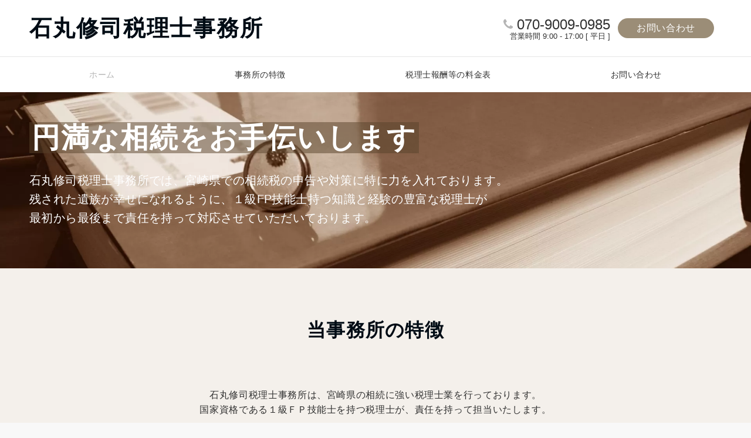

--- FILE ---
content_type: application/javascript; charset=UTF-8
request_url: https://souzoku-miyazaki.com/wp-content/themes/emanon-business/assets/js/custom.min.js?ver=6.9
body_size: 195
content:
(function($){$(document).ready(function($){function ticker(){return $(".ticker-title li").length<=1?!1:void $(".ticker-title li:first").slideUp(function(){$(this).appendTo($(".ticker-title")).slideDown()})}setInterval(function(){ticker()},5E3)});$(document).ready(function($){$("#js-faq-panel-closed dd").hide();$("#js-faq-panel-closed dt").click(function(e){$(this).toggleClass("clicked");$("+dd",this).slideToggle(200)})});$(document).ready(function($){if($("#sales-section-video").length){var video=
document.getElementById("sales-section-video");var video_btn=document.getElementById("sales-section-video-btn");var btn_status=0;video_btn.addEventListener("click",function(){if(btn_status===0){video.play();btn_status=1}else{video.pause();btn_status=0}})}})})(window.jQuery);
